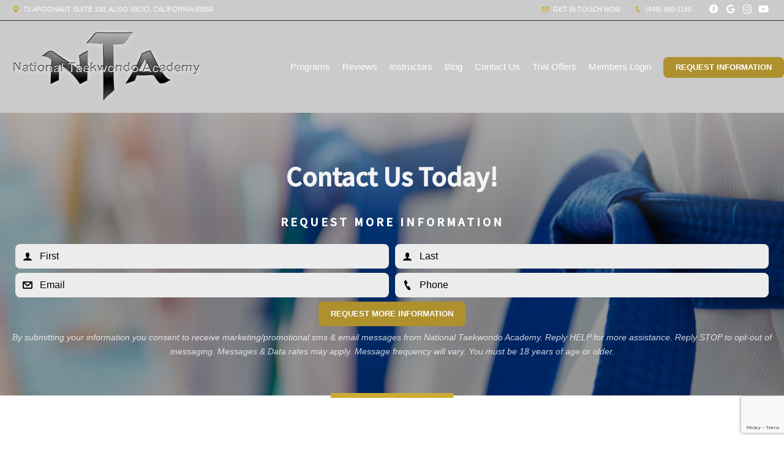

--- FILE ---
content_type: text/html; charset=utf-8
request_url: https://www.google.com/recaptcha/api2/anchor?ar=1&k=6Lcj_t0UAAAAABRyv9Kmb6iLVQTYEeVLwJBhJ0ta&co=aHR0cHM6Ly9uYXRpb25hbHRhZWt3b25kb2FjYWRlbXkuY29tOjQ0Mw..&hl=en&v=7gg7H51Q-naNfhmCP3_R47ho&size=invisible&anchor-ms=20000&execute-ms=30000&cb=4nq74ux2jg5y
body_size: 49273
content:
<!DOCTYPE HTML><html dir="ltr" lang="en"><head><meta http-equiv="Content-Type" content="text/html; charset=UTF-8">
<meta http-equiv="X-UA-Compatible" content="IE=edge">
<title>reCAPTCHA</title>
<style type="text/css">
/* cyrillic-ext */
@font-face {
  font-family: 'Roboto';
  font-style: normal;
  font-weight: 400;
  font-stretch: 100%;
  src: url(//fonts.gstatic.com/s/roboto/v48/KFO7CnqEu92Fr1ME7kSn66aGLdTylUAMa3GUBHMdazTgWw.woff2) format('woff2');
  unicode-range: U+0460-052F, U+1C80-1C8A, U+20B4, U+2DE0-2DFF, U+A640-A69F, U+FE2E-FE2F;
}
/* cyrillic */
@font-face {
  font-family: 'Roboto';
  font-style: normal;
  font-weight: 400;
  font-stretch: 100%;
  src: url(//fonts.gstatic.com/s/roboto/v48/KFO7CnqEu92Fr1ME7kSn66aGLdTylUAMa3iUBHMdazTgWw.woff2) format('woff2');
  unicode-range: U+0301, U+0400-045F, U+0490-0491, U+04B0-04B1, U+2116;
}
/* greek-ext */
@font-face {
  font-family: 'Roboto';
  font-style: normal;
  font-weight: 400;
  font-stretch: 100%;
  src: url(//fonts.gstatic.com/s/roboto/v48/KFO7CnqEu92Fr1ME7kSn66aGLdTylUAMa3CUBHMdazTgWw.woff2) format('woff2');
  unicode-range: U+1F00-1FFF;
}
/* greek */
@font-face {
  font-family: 'Roboto';
  font-style: normal;
  font-weight: 400;
  font-stretch: 100%;
  src: url(//fonts.gstatic.com/s/roboto/v48/KFO7CnqEu92Fr1ME7kSn66aGLdTylUAMa3-UBHMdazTgWw.woff2) format('woff2');
  unicode-range: U+0370-0377, U+037A-037F, U+0384-038A, U+038C, U+038E-03A1, U+03A3-03FF;
}
/* math */
@font-face {
  font-family: 'Roboto';
  font-style: normal;
  font-weight: 400;
  font-stretch: 100%;
  src: url(//fonts.gstatic.com/s/roboto/v48/KFO7CnqEu92Fr1ME7kSn66aGLdTylUAMawCUBHMdazTgWw.woff2) format('woff2');
  unicode-range: U+0302-0303, U+0305, U+0307-0308, U+0310, U+0312, U+0315, U+031A, U+0326-0327, U+032C, U+032F-0330, U+0332-0333, U+0338, U+033A, U+0346, U+034D, U+0391-03A1, U+03A3-03A9, U+03B1-03C9, U+03D1, U+03D5-03D6, U+03F0-03F1, U+03F4-03F5, U+2016-2017, U+2034-2038, U+203C, U+2040, U+2043, U+2047, U+2050, U+2057, U+205F, U+2070-2071, U+2074-208E, U+2090-209C, U+20D0-20DC, U+20E1, U+20E5-20EF, U+2100-2112, U+2114-2115, U+2117-2121, U+2123-214F, U+2190, U+2192, U+2194-21AE, U+21B0-21E5, U+21F1-21F2, U+21F4-2211, U+2213-2214, U+2216-22FF, U+2308-230B, U+2310, U+2319, U+231C-2321, U+2336-237A, U+237C, U+2395, U+239B-23B7, U+23D0, U+23DC-23E1, U+2474-2475, U+25AF, U+25B3, U+25B7, U+25BD, U+25C1, U+25CA, U+25CC, U+25FB, U+266D-266F, U+27C0-27FF, U+2900-2AFF, U+2B0E-2B11, U+2B30-2B4C, U+2BFE, U+3030, U+FF5B, U+FF5D, U+1D400-1D7FF, U+1EE00-1EEFF;
}
/* symbols */
@font-face {
  font-family: 'Roboto';
  font-style: normal;
  font-weight: 400;
  font-stretch: 100%;
  src: url(//fonts.gstatic.com/s/roboto/v48/KFO7CnqEu92Fr1ME7kSn66aGLdTylUAMaxKUBHMdazTgWw.woff2) format('woff2');
  unicode-range: U+0001-000C, U+000E-001F, U+007F-009F, U+20DD-20E0, U+20E2-20E4, U+2150-218F, U+2190, U+2192, U+2194-2199, U+21AF, U+21E6-21F0, U+21F3, U+2218-2219, U+2299, U+22C4-22C6, U+2300-243F, U+2440-244A, U+2460-24FF, U+25A0-27BF, U+2800-28FF, U+2921-2922, U+2981, U+29BF, U+29EB, U+2B00-2BFF, U+4DC0-4DFF, U+FFF9-FFFB, U+10140-1018E, U+10190-1019C, U+101A0, U+101D0-101FD, U+102E0-102FB, U+10E60-10E7E, U+1D2C0-1D2D3, U+1D2E0-1D37F, U+1F000-1F0FF, U+1F100-1F1AD, U+1F1E6-1F1FF, U+1F30D-1F30F, U+1F315, U+1F31C, U+1F31E, U+1F320-1F32C, U+1F336, U+1F378, U+1F37D, U+1F382, U+1F393-1F39F, U+1F3A7-1F3A8, U+1F3AC-1F3AF, U+1F3C2, U+1F3C4-1F3C6, U+1F3CA-1F3CE, U+1F3D4-1F3E0, U+1F3ED, U+1F3F1-1F3F3, U+1F3F5-1F3F7, U+1F408, U+1F415, U+1F41F, U+1F426, U+1F43F, U+1F441-1F442, U+1F444, U+1F446-1F449, U+1F44C-1F44E, U+1F453, U+1F46A, U+1F47D, U+1F4A3, U+1F4B0, U+1F4B3, U+1F4B9, U+1F4BB, U+1F4BF, U+1F4C8-1F4CB, U+1F4D6, U+1F4DA, U+1F4DF, U+1F4E3-1F4E6, U+1F4EA-1F4ED, U+1F4F7, U+1F4F9-1F4FB, U+1F4FD-1F4FE, U+1F503, U+1F507-1F50B, U+1F50D, U+1F512-1F513, U+1F53E-1F54A, U+1F54F-1F5FA, U+1F610, U+1F650-1F67F, U+1F687, U+1F68D, U+1F691, U+1F694, U+1F698, U+1F6AD, U+1F6B2, U+1F6B9-1F6BA, U+1F6BC, U+1F6C6-1F6CF, U+1F6D3-1F6D7, U+1F6E0-1F6EA, U+1F6F0-1F6F3, U+1F6F7-1F6FC, U+1F700-1F7FF, U+1F800-1F80B, U+1F810-1F847, U+1F850-1F859, U+1F860-1F887, U+1F890-1F8AD, U+1F8B0-1F8BB, U+1F8C0-1F8C1, U+1F900-1F90B, U+1F93B, U+1F946, U+1F984, U+1F996, U+1F9E9, U+1FA00-1FA6F, U+1FA70-1FA7C, U+1FA80-1FA89, U+1FA8F-1FAC6, U+1FACE-1FADC, U+1FADF-1FAE9, U+1FAF0-1FAF8, U+1FB00-1FBFF;
}
/* vietnamese */
@font-face {
  font-family: 'Roboto';
  font-style: normal;
  font-weight: 400;
  font-stretch: 100%;
  src: url(//fonts.gstatic.com/s/roboto/v48/KFO7CnqEu92Fr1ME7kSn66aGLdTylUAMa3OUBHMdazTgWw.woff2) format('woff2');
  unicode-range: U+0102-0103, U+0110-0111, U+0128-0129, U+0168-0169, U+01A0-01A1, U+01AF-01B0, U+0300-0301, U+0303-0304, U+0308-0309, U+0323, U+0329, U+1EA0-1EF9, U+20AB;
}
/* latin-ext */
@font-face {
  font-family: 'Roboto';
  font-style: normal;
  font-weight: 400;
  font-stretch: 100%;
  src: url(//fonts.gstatic.com/s/roboto/v48/KFO7CnqEu92Fr1ME7kSn66aGLdTylUAMa3KUBHMdazTgWw.woff2) format('woff2');
  unicode-range: U+0100-02BA, U+02BD-02C5, U+02C7-02CC, U+02CE-02D7, U+02DD-02FF, U+0304, U+0308, U+0329, U+1D00-1DBF, U+1E00-1E9F, U+1EF2-1EFF, U+2020, U+20A0-20AB, U+20AD-20C0, U+2113, U+2C60-2C7F, U+A720-A7FF;
}
/* latin */
@font-face {
  font-family: 'Roboto';
  font-style: normal;
  font-weight: 400;
  font-stretch: 100%;
  src: url(//fonts.gstatic.com/s/roboto/v48/KFO7CnqEu92Fr1ME7kSn66aGLdTylUAMa3yUBHMdazQ.woff2) format('woff2');
  unicode-range: U+0000-00FF, U+0131, U+0152-0153, U+02BB-02BC, U+02C6, U+02DA, U+02DC, U+0304, U+0308, U+0329, U+2000-206F, U+20AC, U+2122, U+2191, U+2193, U+2212, U+2215, U+FEFF, U+FFFD;
}
/* cyrillic-ext */
@font-face {
  font-family: 'Roboto';
  font-style: normal;
  font-weight: 500;
  font-stretch: 100%;
  src: url(//fonts.gstatic.com/s/roboto/v48/KFO7CnqEu92Fr1ME7kSn66aGLdTylUAMa3GUBHMdazTgWw.woff2) format('woff2');
  unicode-range: U+0460-052F, U+1C80-1C8A, U+20B4, U+2DE0-2DFF, U+A640-A69F, U+FE2E-FE2F;
}
/* cyrillic */
@font-face {
  font-family: 'Roboto';
  font-style: normal;
  font-weight: 500;
  font-stretch: 100%;
  src: url(//fonts.gstatic.com/s/roboto/v48/KFO7CnqEu92Fr1ME7kSn66aGLdTylUAMa3iUBHMdazTgWw.woff2) format('woff2');
  unicode-range: U+0301, U+0400-045F, U+0490-0491, U+04B0-04B1, U+2116;
}
/* greek-ext */
@font-face {
  font-family: 'Roboto';
  font-style: normal;
  font-weight: 500;
  font-stretch: 100%;
  src: url(//fonts.gstatic.com/s/roboto/v48/KFO7CnqEu92Fr1ME7kSn66aGLdTylUAMa3CUBHMdazTgWw.woff2) format('woff2');
  unicode-range: U+1F00-1FFF;
}
/* greek */
@font-face {
  font-family: 'Roboto';
  font-style: normal;
  font-weight: 500;
  font-stretch: 100%;
  src: url(//fonts.gstatic.com/s/roboto/v48/KFO7CnqEu92Fr1ME7kSn66aGLdTylUAMa3-UBHMdazTgWw.woff2) format('woff2');
  unicode-range: U+0370-0377, U+037A-037F, U+0384-038A, U+038C, U+038E-03A1, U+03A3-03FF;
}
/* math */
@font-face {
  font-family: 'Roboto';
  font-style: normal;
  font-weight: 500;
  font-stretch: 100%;
  src: url(//fonts.gstatic.com/s/roboto/v48/KFO7CnqEu92Fr1ME7kSn66aGLdTylUAMawCUBHMdazTgWw.woff2) format('woff2');
  unicode-range: U+0302-0303, U+0305, U+0307-0308, U+0310, U+0312, U+0315, U+031A, U+0326-0327, U+032C, U+032F-0330, U+0332-0333, U+0338, U+033A, U+0346, U+034D, U+0391-03A1, U+03A3-03A9, U+03B1-03C9, U+03D1, U+03D5-03D6, U+03F0-03F1, U+03F4-03F5, U+2016-2017, U+2034-2038, U+203C, U+2040, U+2043, U+2047, U+2050, U+2057, U+205F, U+2070-2071, U+2074-208E, U+2090-209C, U+20D0-20DC, U+20E1, U+20E5-20EF, U+2100-2112, U+2114-2115, U+2117-2121, U+2123-214F, U+2190, U+2192, U+2194-21AE, U+21B0-21E5, U+21F1-21F2, U+21F4-2211, U+2213-2214, U+2216-22FF, U+2308-230B, U+2310, U+2319, U+231C-2321, U+2336-237A, U+237C, U+2395, U+239B-23B7, U+23D0, U+23DC-23E1, U+2474-2475, U+25AF, U+25B3, U+25B7, U+25BD, U+25C1, U+25CA, U+25CC, U+25FB, U+266D-266F, U+27C0-27FF, U+2900-2AFF, U+2B0E-2B11, U+2B30-2B4C, U+2BFE, U+3030, U+FF5B, U+FF5D, U+1D400-1D7FF, U+1EE00-1EEFF;
}
/* symbols */
@font-face {
  font-family: 'Roboto';
  font-style: normal;
  font-weight: 500;
  font-stretch: 100%;
  src: url(//fonts.gstatic.com/s/roboto/v48/KFO7CnqEu92Fr1ME7kSn66aGLdTylUAMaxKUBHMdazTgWw.woff2) format('woff2');
  unicode-range: U+0001-000C, U+000E-001F, U+007F-009F, U+20DD-20E0, U+20E2-20E4, U+2150-218F, U+2190, U+2192, U+2194-2199, U+21AF, U+21E6-21F0, U+21F3, U+2218-2219, U+2299, U+22C4-22C6, U+2300-243F, U+2440-244A, U+2460-24FF, U+25A0-27BF, U+2800-28FF, U+2921-2922, U+2981, U+29BF, U+29EB, U+2B00-2BFF, U+4DC0-4DFF, U+FFF9-FFFB, U+10140-1018E, U+10190-1019C, U+101A0, U+101D0-101FD, U+102E0-102FB, U+10E60-10E7E, U+1D2C0-1D2D3, U+1D2E0-1D37F, U+1F000-1F0FF, U+1F100-1F1AD, U+1F1E6-1F1FF, U+1F30D-1F30F, U+1F315, U+1F31C, U+1F31E, U+1F320-1F32C, U+1F336, U+1F378, U+1F37D, U+1F382, U+1F393-1F39F, U+1F3A7-1F3A8, U+1F3AC-1F3AF, U+1F3C2, U+1F3C4-1F3C6, U+1F3CA-1F3CE, U+1F3D4-1F3E0, U+1F3ED, U+1F3F1-1F3F3, U+1F3F5-1F3F7, U+1F408, U+1F415, U+1F41F, U+1F426, U+1F43F, U+1F441-1F442, U+1F444, U+1F446-1F449, U+1F44C-1F44E, U+1F453, U+1F46A, U+1F47D, U+1F4A3, U+1F4B0, U+1F4B3, U+1F4B9, U+1F4BB, U+1F4BF, U+1F4C8-1F4CB, U+1F4D6, U+1F4DA, U+1F4DF, U+1F4E3-1F4E6, U+1F4EA-1F4ED, U+1F4F7, U+1F4F9-1F4FB, U+1F4FD-1F4FE, U+1F503, U+1F507-1F50B, U+1F50D, U+1F512-1F513, U+1F53E-1F54A, U+1F54F-1F5FA, U+1F610, U+1F650-1F67F, U+1F687, U+1F68D, U+1F691, U+1F694, U+1F698, U+1F6AD, U+1F6B2, U+1F6B9-1F6BA, U+1F6BC, U+1F6C6-1F6CF, U+1F6D3-1F6D7, U+1F6E0-1F6EA, U+1F6F0-1F6F3, U+1F6F7-1F6FC, U+1F700-1F7FF, U+1F800-1F80B, U+1F810-1F847, U+1F850-1F859, U+1F860-1F887, U+1F890-1F8AD, U+1F8B0-1F8BB, U+1F8C0-1F8C1, U+1F900-1F90B, U+1F93B, U+1F946, U+1F984, U+1F996, U+1F9E9, U+1FA00-1FA6F, U+1FA70-1FA7C, U+1FA80-1FA89, U+1FA8F-1FAC6, U+1FACE-1FADC, U+1FADF-1FAE9, U+1FAF0-1FAF8, U+1FB00-1FBFF;
}
/* vietnamese */
@font-face {
  font-family: 'Roboto';
  font-style: normal;
  font-weight: 500;
  font-stretch: 100%;
  src: url(//fonts.gstatic.com/s/roboto/v48/KFO7CnqEu92Fr1ME7kSn66aGLdTylUAMa3OUBHMdazTgWw.woff2) format('woff2');
  unicode-range: U+0102-0103, U+0110-0111, U+0128-0129, U+0168-0169, U+01A0-01A1, U+01AF-01B0, U+0300-0301, U+0303-0304, U+0308-0309, U+0323, U+0329, U+1EA0-1EF9, U+20AB;
}
/* latin-ext */
@font-face {
  font-family: 'Roboto';
  font-style: normal;
  font-weight: 500;
  font-stretch: 100%;
  src: url(//fonts.gstatic.com/s/roboto/v48/KFO7CnqEu92Fr1ME7kSn66aGLdTylUAMa3KUBHMdazTgWw.woff2) format('woff2');
  unicode-range: U+0100-02BA, U+02BD-02C5, U+02C7-02CC, U+02CE-02D7, U+02DD-02FF, U+0304, U+0308, U+0329, U+1D00-1DBF, U+1E00-1E9F, U+1EF2-1EFF, U+2020, U+20A0-20AB, U+20AD-20C0, U+2113, U+2C60-2C7F, U+A720-A7FF;
}
/* latin */
@font-face {
  font-family: 'Roboto';
  font-style: normal;
  font-weight: 500;
  font-stretch: 100%;
  src: url(//fonts.gstatic.com/s/roboto/v48/KFO7CnqEu92Fr1ME7kSn66aGLdTylUAMa3yUBHMdazQ.woff2) format('woff2');
  unicode-range: U+0000-00FF, U+0131, U+0152-0153, U+02BB-02BC, U+02C6, U+02DA, U+02DC, U+0304, U+0308, U+0329, U+2000-206F, U+20AC, U+2122, U+2191, U+2193, U+2212, U+2215, U+FEFF, U+FFFD;
}
/* cyrillic-ext */
@font-face {
  font-family: 'Roboto';
  font-style: normal;
  font-weight: 900;
  font-stretch: 100%;
  src: url(//fonts.gstatic.com/s/roboto/v48/KFO7CnqEu92Fr1ME7kSn66aGLdTylUAMa3GUBHMdazTgWw.woff2) format('woff2');
  unicode-range: U+0460-052F, U+1C80-1C8A, U+20B4, U+2DE0-2DFF, U+A640-A69F, U+FE2E-FE2F;
}
/* cyrillic */
@font-face {
  font-family: 'Roboto';
  font-style: normal;
  font-weight: 900;
  font-stretch: 100%;
  src: url(//fonts.gstatic.com/s/roboto/v48/KFO7CnqEu92Fr1ME7kSn66aGLdTylUAMa3iUBHMdazTgWw.woff2) format('woff2');
  unicode-range: U+0301, U+0400-045F, U+0490-0491, U+04B0-04B1, U+2116;
}
/* greek-ext */
@font-face {
  font-family: 'Roboto';
  font-style: normal;
  font-weight: 900;
  font-stretch: 100%;
  src: url(//fonts.gstatic.com/s/roboto/v48/KFO7CnqEu92Fr1ME7kSn66aGLdTylUAMa3CUBHMdazTgWw.woff2) format('woff2');
  unicode-range: U+1F00-1FFF;
}
/* greek */
@font-face {
  font-family: 'Roboto';
  font-style: normal;
  font-weight: 900;
  font-stretch: 100%;
  src: url(//fonts.gstatic.com/s/roboto/v48/KFO7CnqEu92Fr1ME7kSn66aGLdTylUAMa3-UBHMdazTgWw.woff2) format('woff2');
  unicode-range: U+0370-0377, U+037A-037F, U+0384-038A, U+038C, U+038E-03A1, U+03A3-03FF;
}
/* math */
@font-face {
  font-family: 'Roboto';
  font-style: normal;
  font-weight: 900;
  font-stretch: 100%;
  src: url(//fonts.gstatic.com/s/roboto/v48/KFO7CnqEu92Fr1ME7kSn66aGLdTylUAMawCUBHMdazTgWw.woff2) format('woff2');
  unicode-range: U+0302-0303, U+0305, U+0307-0308, U+0310, U+0312, U+0315, U+031A, U+0326-0327, U+032C, U+032F-0330, U+0332-0333, U+0338, U+033A, U+0346, U+034D, U+0391-03A1, U+03A3-03A9, U+03B1-03C9, U+03D1, U+03D5-03D6, U+03F0-03F1, U+03F4-03F5, U+2016-2017, U+2034-2038, U+203C, U+2040, U+2043, U+2047, U+2050, U+2057, U+205F, U+2070-2071, U+2074-208E, U+2090-209C, U+20D0-20DC, U+20E1, U+20E5-20EF, U+2100-2112, U+2114-2115, U+2117-2121, U+2123-214F, U+2190, U+2192, U+2194-21AE, U+21B0-21E5, U+21F1-21F2, U+21F4-2211, U+2213-2214, U+2216-22FF, U+2308-230B, U+2310, U+2319, U+231C-2321, U+2336-237A, U+237C, U+2395, U+239B-23B7, U+23D0, U+23DC-23E1, U+2474-2475, U+25AF, U+25B3, U+25B7, U+25BD, U+25C1, U+25CA, U+25CC, U+25FB, U+266D-266F, U+27C0-27FF, U+2900-2AFF, U+2B0E-2B11, U+2B30-2B4C, U+2BFE, U+3030, U+FF5B, U+FF5D, U+1D400-1D7FF, U+1EE00-1EEFF;
}
/* symbols */
@font-face {
  font-family: 'Roboto';
  font-style: normal;
  font-weight: 900;
  font-stretch: 100%;
  src: url(//fonts.gstatic.com/s/roboto/v48/KFO7CnqEu92Fr1ME7kSn66aGLdTylUAMaxKUBHMdazTgWw.woff2) format('woff2');
  unicode-range: U+0001-000C, U+000E-001F, U+007F-009F, U+20DD-20E0, U+20E2-20E4, U+2150-218F, U+2190, U+2192, U+2194-2199, U+21AF, U+21E6-21F0, U+21F3, U+2218-2219, U+2299, U+22C4-22C6, U+2300-243F, U+2440-244A, U+2460-24FF, U+25A0-27BF, U+2800-28FF, U+2921-2922, U+2981, U+29BF, U+29EB, U+2B00-2BFF, U+4DC0-4DFF, U+FFF9-FFFB, U+10140-1018E, U+10190-1019C, U+101A0, U+101D0-101FD, U+102E0-102FB, U+10E60-10E7E, U+1D2C0-1D2D3, U+1D2E0-1D37F, U+1F000-1F0FF, U+1F100-1F1AD, U+1F1E6-1F1FF, U+1F30D-1F30F, U+1F315, U+1F31C, U+1F31E, U+1F320-1F32C, U+1F336, U+1F378, U+1F37D, U+1F382, U+1F393-1F39F, U+1F3A7-1F3A8, U+1F3AC-1F3AF, U+1F3C2, U+1F3C4-1F3C6, U+1F3CA-1F3CE, U+1F3D4-1F3E0, U+1F3ED, U+1F3F1-1F3F3, U+1F3F5-1F3F7, U+1F408, U+1F415, U+1F41F, U+1F426, U+1F43F, U+1F441-1F442, U+1F444, U+1F446-1F449, U+1F44C-1F44E, U+1F453, U+1F46A, U+1F47D, U+1F4A3, U+1F4B0, U+1F4B3, U+1F4B9, U+1F4BB, U+1F4BF, U+1F4C8-1F4CB, U+1F4D6, U+1F4DA, U+1F4DF, U+1F4E3-1F4E6, U+1F4EA-1F4ED, U+1F4F7, U+1F4F9-1F4FB, U+1F4FD-1F4FE, U+1F503, U+1F507-1F50B, U+1F50D, U+1F512-1F513, U+1F53E-1F54A, U+1F54F-1F5FA, U+1F610, U+1F650-1F67F, U+1F687, U+1F68D, U+1F691, U+1F694, U+1F698, U+1F6AD, U+1F6B2, U+1F6B9-1F6BA, U+1F6BC, U+1F6C6-1F6CF, U+1F6D3-1F6D7, U+1F6E0-1F6EA, U+1F6F0-1F6F3, U+1F6F7-1F6FC, U+1F700-1F7FF, U+1F800-1F80B, U+1F810-1F847, U+1F850-1F859, U+1F860-1F887, U+1F890-1F8AD, U+1F8B0-1F8BB, U+1F8C0-1F8C1, U+1F900-1F90B, U+1F93B, U+1F946, U+1F984, U+1F996, U+1F9E9, U+1FA00-1FA6F, U+1FA70-1FA7C, U+1FA80-1FA89, U+1FA8F-1FAC6, U+1FACE-1FADC, U+1FADF-1FAE9, U+1FAF0-1FAF8, U+1FB00-1FBFF;
}
/* vietnamese */
@font-face {
  font-family: 'Roboto';
  font-style: normal;
  font-weight: 900;
  font-stretch: 100%;
  src: url(//fonts.gstatic.com/s/roboto/v48/KFO7CnqEu92Fr1ME7kSn66aGLdTylUAMa3OUBHMdazTgWw.woff2) format('woff2');
  unicode-range: U+0102-0103, U+0110-0111, U+0128-0129, U+0168-0169, U+01A0-01A1, U+01AF-01B0, U+0300-0301, U+0303-0304, U+0308-0309, U+0323, U+0329, U+1EA0-1EF9, U+20AB;
}
/* latin-ext */
@font-face {
  font-family: 'Roboto';
  font-style: normal;
  font-weight: 900;
  font-stretch: 100%;
  src: url(//fonts.gstatic.com/s/roboto/v48/KFO7CnqEu92Fr1ME7kSn66aGLdTylUAMa3KUBHMdazTgWw.woff2) format('woff2');
  unicode-range: U+0100-02BA, U+02BD-02C5, U+02C7-02CC, U+02CE-02D7, U+02DD-02FF, U+0304, U+0308, U+0329, U+1D00-1DBF, U+1E00-1E9F, U+1EF2-1EFF, U+2020, U+20A0-20AB, U+20AD-20C0, U+2113, U+2C60-2C7F, U+A720-A7FF;
}
/* latin */
@font-face {
  font-family: 'Roboto';
  font-style: normal;
  font-weight: 900;
  font-stretch: 100%;
  src: url(//fonts.gstatic.com/s/roboto/v48/KFO7CnqEu92Fr1ME7kSn66aGLdTylUAMa3yUBHMdazQ.woff2) format('woff2');
  unicode-range: U+0000-00FF, U+0131, U+0152-0153, U+02BB-02BC, U+02C6, U+02DA, U+02DC, U+0304, U+0308, U+0329, U+2000-206F, U+20AC, U+2122, U+2191, U+2193, U+2212, U+2215, U+FEFF, U+FFFD;
}

</style>
<link rel="stylesheet" type="text/css" href="https://www.gstatic.com/recaptcha/releases/7gg7H51Q-naNfhmCP3_R47ho/styles__ltr.css">
<script nonce="XYq8OuGVBtYPec3-DlI8lA" type="text/javascript">window['__recaptcha_api'] = 'https://www.google.com/recaptcha/api2/';</script>
<script type="text/javascript" src="https://www.gstatic.com/recaptcha/releases/7gg7H51Q-naNfhmCP3_R47ho/recaptcha__en.js" nonce="XYq8OuGVBtYPec3-DlI8lA">
      
    </script></head>
<body><div id="rc-anchor-alert" class="rc-anchor-alert"></div>
<input type="hidden" id="recaptcha-token" value="[base64]">
<script type="text/javascript" nonce="XYq8OuGVBtYPec3-DlI8lA">
      recaptcha.anchor.Main.init("[\x22ainput\x22,[\x22bgdata\x22,\x22\x22,\[base64]/[base64]/[base64]/KE4oMTI0LHYsdi5HKSxMWihsLHYpKTpOKDEyNCx2LGwpLFYpLHYpLFQpKSxGKDE3MSx2KX0scjc9ZnVuY3Rpb24obCl7cmV0dXJuIGx9LEM9ZnVuY3Rpb24obCxWLHYpe04odixsLFYpLFZbYWtdPTI3OTZ9LG49ZnVuY3Rpb24obCxWKXtWLlg9KChWLlg/[base64]/[base64]/[base64]/[base64]/[base64]/[base64]/[base64]/[base64]/[base64]/[base64]/[base64]\\u003d\x22,\[base64]\\u003d\\u003d\x22,\x22wpbDnsK7wpXDksKAwrXCl1hINxzClcOufcKmF1l3woJDwr/ChMKZw7XDiSzCksKkwqnDhwtsEVMBEmjCoUPDvMOIw51swqwlE8Kdwq/[base64]/DhcKXw7whXxFtwoJSOyLCqy7ClwfChBlcw6oNXsKkwonDohprwqF0OUbDlTrCl8KGDVFzw7QNVMKhwqAkRMKRw4UCB13Cs2DDvBBEwo3DqMKow5QIw4d9Fj/DrMOTw6TDoxM4wrHCkD/DkcOVGmdSw5B1MsOAw6JZFMOCTMKRRsKvwo/[base64]/[base64]/DicK7wqRdDUbDg35bw6dUw4LDhGEBw6Ixa1VOT0PClyAwBcKTJMK0w4JqQ8OBw4XCgMOIwqMpIwbCrMKSw4rDncKOWcK4CwNwLmMawqoZw7cVw6ViwrzCoh/[base64]/DgcO2wrkIw4wxecKGPWTCq8KOIcO/wo3DpxsOwp/DrsKVNSkSesOVJGgiTsOda1XDs8KNw5XDg3VQOy46w5rCjsOiw6Bwwr3DvlTCsSZHw4jCvgduwpwWQgsRcEvCt8OpwojChMKYw4ccIwfCqCN6wrlOU8KgRcKAwrjDiyIadBfCu0XDmFs/w509w5vDpitAek5eNsKQw5Rhw6RrwocYw5bDlhLCgVbCo8K6wq/DiiIXcsOMwp/DtC8PR8OJw6XDnsKxw5vDolnCi08LdMK7IMKnF8Kgw7XDtMObLCl4wp7CvMK/RloGH8KkDBfCjl0OwqpyZnBiJsK+NWjDpXvCvcOQEsOzVQDCoV0tb8KiW8K4woPCmGBHVMOgwrrCj8KAw5fDniFpw7taa8OLwo8gXlHDiyVlL0R9w6wnwqYiQ8O1GjdoXcOwQELDkkslVMOzw5URw5LDrsOuacKMw4vDsMKawq0zSy/DpMOCwpjCklfCikAYwqE9w4FXw5HDk1rCpMO/LcKzwr0iLMK0XcKSwp9QLcOqw5ttw4jDvsKMw4LClQrCgnRuQMOJwr9rPEvDj8KvJsKbdsO5fyk7FFfCm8OWdzQOZ8OcRsOgw6xIH0TCs0MdAhFzwoZew7kwRsKiV8Oww5rDhw3Cv3JZcG/CvxfDgsKjBcKYPBoVw7J6ZyPCtxNFwpcqwrrDmcKMKBHCqk/Dm8Oda8KNb8Opw4IGWcORBMKWdknDhAR4LsOQwr/Cli8Kw6XCosOIesKYC8KaAmldwoprw414wpEcAS0FWG/CszPCisOlDDREw5nCv8Oowp3DgBBVw4gBwofDqArDrD0KwrfDuMOCCsO8McKow5tKOMK3wp0gw6PCrcK1ZCwYdcKrC8K9w5bCkyY5w5sQwpHCsXXDimhqT8Kxw7E8woA3W3zDpcOsehzDuD58OcKDHlDDjnjCuVHCgQwIGMKkKsK3w5vDpcK8w5/DjsK9RsKZw4HCmVnClU3DljJnwp5Yw5RvwrZGOMKGw6HDkcOXJ8KUwoTCmwjDrMO2dcOZwrbChsOzw7jCosKpw6FIwrIpw591ai7CnlzDlkdWc8KpUcObQ8Khw7/Chxxiwq0KQj7CnEddw6sRU1nDrMK6w53DlMKawrjCgAtLw57DosO/XcOKwox7wq4AasKfw6xCEsKRwq7DnwfCu8K0w5nCtB8UFcK1wr5iFBrDvMK/IWzDisO3HnNMXQ/Do2jCmEtBw5EDWsKnX8Otw6jCv8KULXPDq8OvwoPDjsKUw4lQw5R/VMK5wr/CtsK/w7rDtGTCt8KnJSpIY1jDtMOYwpEmLBEQworDmktaVsKGw5U8eMKIeU/[base64]/CmsKvw4rCmhbCvsO/UsKIDyomaWkuYcOHbcOzwotSw47DvcOWwobCkMKiw63CsVJ8dxMTOiV/eAc8w5DCpMKvNMOpcxPCkmPDiMO5wrHDkzfDocKXwq1uF1/DqC9pwqlwDsO+w7kowqh8P2LDusOfKsOXwp9DRRMlw4/DrMOnNQzCkMOYw53DnErDhMKXBUc7wphkw6QkTMOkwqIGSnLCpCZzwqoyGsOBa3LCtjHCrxHCqXJCDMKcHcKhUsOTAMO0aMORw40qO1NFInjCi8OReTjDkMKCw5/[base64]/CpsOZNcOaNSAGw79Bw7HDjsKmOsKEF8KewrHCmyLDmAxAw7XCgQDDjxs9wqTCpQ4Uw4txX2I/w7cAw6VcOUDDg0jCosKIw4TCgU/Cu8KPHsOtUGxsDcKKPcOHw6bDpWDCpcOrNsKxbQ3CnMKnwrDDg8K5EU3CtcOkesKbw6NPwrHDq8OtwoDCucKCZm/CjETDiMKswq8QwqzCmMOyGy4DU1Fqwp/CsEdHKiDCjW1pwonCscKDw70cB8Oxwp9Dwph/[base64]/[base64]/ClsKOIsKowqtuY8KXUGHDlVXCpWPCqXxdw4JYXCR2FhjDmA4CKcOowoJjw7HCvMOQwpvCtUwFAcO+asOMfXBfMcONw4NrwrXCuQ8NwoMVwqwYwrrCjQ4KLzcqQMKVwpfDt2nCoMKxwr/DnzTClW7CmUMywp/CliViwrzDi2YYbsO1ORQtMsOqXcKlLBnDmcONPsOJworDlMKyJz59wrBwR0xywrx1w6XCkcOqw7PCkDXDvMKewrJYa8OyZ17CpcOZQSRMwrTCggXCv8KnIcKrYndKJCfDgMOPw6/[base64]/w4LDtMONw4fDu0wEw54GCl9mXS85BMKebcKsA8KzUsO5UAoawrg0wpPCiMKKH8O/XsOPwodINMOMwqstw6nCv8OowpJWw68wwqjDoxliXiHDgsKJJMK6wpjCo8KiFcKpJcONJ03CssKswq7CjkpYwrDDusOuaMKAw79tI8O8wpXDpylgIAIKwq4QEFDDg1Q/w6XChsKRwrYXwqnDrsO0wpbCsMKhMm/Cq0nChB3DpcKuw6VOSsKcQcK5wotlOB7CpmXCknAUwp5CMRTCsMKIw6LCrDQDCDlDwoBJwo55wp9CGDbDvErDlXttwrZWw4wNw6Eiw57Dhl/DvMKKw6DDjsKNK2MPw4HDsRDCqcKMwrzCrWTCrksydHxlw5nDiDzDly99N8O8VcOLw445HMOHw6bDrMKxGsO+FAl2Ny0SaMKlbsKTwqlCNUTDrcOnwqMoDykFw5kMTg/[base64]/CnH/CuMKywoI0wqfCpwHDgTVDw6/CujrCnHLDvMOlaMK9wrbChFcYLkXDlEk8XsKQJMOGCAQWEzrDmRYiRmDCoQF4w6R+woXChsO0ScOPw4PDmcO/wr7CrFt7LcKqGjPCqARiw5vChsK2UCMEfsKewrs9w6gLVwTDqMKIesKrZ1/CkWnDnsKEw71ianE7Wg5Ow50Ew7t+wpPDu8OYw7PDkETDrAdPacOdw7UKJEXDoMOSwogRdydWw6MrVMKNLRDCkydvw5TDmD7Dom8ncDIvHGbCtxAxwpfCq8OaJTYjM8Oaw7sTd8Kewq7CihIVKDJBFMO3McKjwp/DpsKUwoEiw6TCnzvCvcKuw4g4w5dawrEwbVXCqA0Ow5vCrjPDoMKGScKJwoY5wo7Du8KkZsOnQcKnwoFgYhHCsAVvBsK/[base64]/[base64]/w4LDuDDDrynDscKhw5nDmn5eJ8KGEkR0EFjCicOawqA5w6/CksO9AnDDtlU3aMKLw7New45swopKwr3CosKeSWnCvcO6woXCsVDCrsO9ScOxw6xSw5PDjk7Cm8KXAMKwQlpnEcOGwobDgQpoScKkecOpwo9lA8OWGRcjHsOBIMKfw63Dmj4GGVoUw7vDocKCdXrCjsKWw6fDuDTClnzDpybCnRASwr/CkcK6w5jDqyk6LE8OwolSQMK9w6U/wq/DpW3DvgXDiw1lVCfDpcKcw6TCocK0UhPDm3/CunTDgi7Cu8Kea8KOLMOPwqRiCsKuw45TN8KRwq0tL8OPw7Zgc15/bnjCmMOcCVjCpDzDsXbDtCjDkmRlIcKhXio+wp7DocKQw61Iwo9+KMKgQS3DsQ3ChMKKw5E3ZlLDk8OYwqoJQ8OFwpXDjsKJd8OXwqnDgg4pwrjDoGtTIMO8wr3CicO0HMOIN8KIw61dY8OHw58AWsOuw6XDowPCs8K4dGDChsK/esOEEcOGwo3DusKSNH/DlsOhwrnDtMOFNsKTw7bDu8KGw5wqwosXHUhHwoFuFQYeBXzDsFHDjMKrBcKdeMKFw4wRHcK6McKIw5pVwobCmsKFwqrDnzbDtMK9dcKtYj8UWh/Dp8OvFMOhw4vDrMKdwpNcw5vDvzYaCF/[base64]/DjU0FZEdEwpR4wrLDkcKGwq4FEMOlwrfDgAUpwovClFnDrQrDk8Krw7QkwrcmPjB4wrA1MsK6wrQXTCfChTzCoDBYw4xwwoh8MVnDlQbDr8KLwqE7NMO8w6/Dp8OhYQtew494cQ5iw6caPMK/w715woZ/wrUpUsKmB8Kvwr55cQFUFlXCjThID2jDqcKSJ8KqPcOVI8OEAio2w5obagvDnG/Ck8OFwovDksO6wp1iEHTDtsO2CXzDsQAbCFR+ZcK3EsOEI8K3w4TCsivDk8Oew5zDvBw8FicJw73DscKOM8OSaMKgw4IqwojCk8OWcMKQwpccwqTDtD83BS5dw4DDsFwwGsO8w6MLwr3Ds8O/[base64]/DkcKcwrc0C3XCkB5xw5YmwoDCq1EqCMKsPWBRw69fAsK/[base64]/DnMKYwobDu8KXw5NpwpV9w5vDom9HwpTDrWoxw4TDksKIwpZrw6jCpT4Zw6nCjmnDg8OXw5M1w6hbX8OTXnBrw4PDok7CqE/DlQLDpnbCqMKpFnVgwqw8w6/CjxTClMOVwoRRwplRf8K8w4/DqMOHw7TCuTQFw5jDosOjTl0Qwr3CqXtaYmosw5DDilFIMnDCsXvChWXCpcK/wpnDi1XCsljDtsK0eVwPwpzDpcOOwpDDksOLL8K6wq8xUSjDtyA4wqDDg1Aid8KTV8O/fA3Co8OZAMORU8KBwq5Iw4rCtVPCmsOQC8KEW8K4wrskPcK+w41WwpbDmMKbTm0jecK/w5llRcK8dmLCu8OuwrpKf8Ozw5nCgFrChjsywqcMwoV4ecKsd8KQfynCilh+WcOzworDjcK9w6vDv8OAw7fDgS3CoETCosKhwrnCvcK8w7bCkwrDosKcUcKvNWXDi8OawpfDvMOvw53CqsO0wpALRsK8wrl3TSM0woQnwr0fKcK1wo3DqW3DusKXw6vCl8O7OV9Wwo0/wqPCnMKAwrg/[base64]/CiE7Dix1fwovDq2wJWcKQDUzCl3jDm8OZw503NyVKw5c3AMOBfsK9LGItF0TCnGXCpsK9HsKmDMKJWVXCp8K0YsOBQkXCjAfCt8KNNMKDwoTDj2QMFytrwr7DrMKkw4nDm8OHw5jCmMKdPyVrwrrDp37DiMOkwpEuT0/ClcOJUThUwrfDu8KKw6cew6LDviN6wo4KwrVaNFXCjgtfw7TDvMKsVMO5w6B7ZxRqJUbDqMOZKgrCn8KuEQtGwoDCoyUWw6bDisORZMOew57Cq8OtTWYxLsOMwr81RMOmaFp6OsOMw6fDkcKfw6rCqcKgDsKdwocwIsK9wpTCnErDlsO+fE/DvA45wod6wqTClMOKw7t2ZUPDksOaTDAtPmBNwpDDhkFDw5HCssODesKQCn5Rw6wFFcKdw7XClsOOwpPCo8OhFFJRWydpfSQQwqTDvgQfQMKWw4MFwoNlZ8K9OsKmZ8KCw5jDk8K0d8O6wpjCv8Oww4E/w5Mhw4QuS8KPTmBsw7zDoMKSwrHCucOsw4HDsTfCgXvDnMKawr9qw4nCl8KRa8O5wrZxe8KAw7zCgjllJcOmwp9xwqkJwqLCoMKDwocwSMK6dsK9w5zDshvCmzTCiFh+GBYcBS/Cv8KsEcKpDV5vaUXDmnwiLHxHwr4yQ07CtSwIJVvCjXRRw4JAwoRvZsORS8Onw5DDu8O/[base64]/CscOSFDjCilcbw6TCoSTDn21rw6JlO8KEKlglwpjChMKUw5XDl8KXw6rDsG9vM8Kew7vCs8KTcWhYw4HDpEJrw5/DlG1lw4bCmMO8IGTDjUPCocK7BGtaw6bCssOnw7gCwpvCtsOKwr9Ww5LCuMKba31zaiR+I8K9w5PDg2c0w5whHlTCqMObesOiKMOVdCtMwrXDuDNewpbCjxPDocOOw7srfsODw7x8acKaYcKMw50nw4HDlMKtcAvCisKdw5HDlcOcwrrClcKDQiExwq85cFvDqMKywp/ChMOMw4jDgMOcw5DCmRXDqG1nwpfDmsKNMwp0cgvCixhOwprCgsKiwovDrDXCl8Ouw5VJw6TCisKuw4JrJsOBwr7CiRfDvBPDtHFUfkvCqUAbXwUgwqNFY8OtVgc9eU/DtMKfw5lbw4lxw7rDhgzDr0jDrcKJwrrCnMKRwqAHFcK2esOYKQhbCMKlw6rCjwcVNW7DssOZUV/DtcOQwpwuw7fCgC3CoU7CoHjCqV/CuMOmacK/DsOEN8OCWcKoUU1iw5srw5ctTsOEDcKNHgwlw4nCjsKAwq/CoSZMw7ZYwpLDv8K6wqUKTMO0w4LDpj7CklnCgsKfw6pwacKPwo0hw43DpsOGwrjCnwzCgRwGCsOfwoJeUcKGFsKnRzVpGX1+w43DsMKTfkhye8O5wqARw7gVw6MzYRdlRWIOLsKCSMOwwqzClsKlwpnCqX/DhcOzRsKvWsK1QsKdw6bDr8OPw7rCnTLDigUfEwx2fgrCh8KaZ8OHccK+CsKWwqUEDFpDSkXCjSzCkXR3w5/Dq0RTJ8KUwrvCjcO2wr5Sw5pnwpzDn8K+wpLCoMOgGcK5w6rDlsOkwpAEYwjCksK0w53Cq8OSbkTDtcOfwr3DsMK+OSjDgTc/wqVzbMK+w73DvQNZwrRnA8OKSVYcXGlKwoLDtkINNcKRNcK8JmxhbmdLaMOww4TCmsKZX8KNJwpFI3nCmg49XhfCr8K2wqHCqRvDtlLDksO2wrzCrgDDpxzCo8OBN8K5MMOEwqzCs8OlF8K8T8Oyw7/[base64]/PFgiwpMjDcOYw6AvIXULwpg0wrXDq03Cl8OVNj0Gw4XCh29wOsOQw7rCqcOBwqrCjCPDt8KPfw1twpvDuEJaNsOfwqpAwq/CvcOSw69Ew7NhwoHCgVRQcBfChsOuHCZ3w6DCuMKSDBlywpLCk2zCqC4MNjbCl1UmfTbCpW/CihMBB0vCvsOEw7HCpzjCjUcpA8OTw7M0UsOawqNow7PCr8OQEC0Bwr/[base64]/w6srF8KMw5PDhSrClcOIQsK5wp/CjklcFjXDtcK4wqrCi2fDunkYw6gWM1XCmMKcwrI4RMKtKsKpPgRGw5HDqQcKw7J4IXHDvcKcXXBOwpd/w77ClcOhwowNw6nCpMOpWMKCw6EZZAVzDRtfYcOcG8ODwpQdw5EuwqhTXsOdSQRVFBw2w5XCqTbDn8OGIksASEEew4XCvG1iZ0xhEX3DmXrCowEVI34iwqrDj1PCmD5vWn9bXnRxEcKjw7BsTy/CocOzwqRywoVVXMKFHMOwDD5ZX8ODw51xw45yw6TChcKOSMOaDCHDksO3CsOiwrnDqRoKw5PDk1fCtyzCrMOgw6PDr8OSwo8hw7RtBRQ7woAhYyVRwrrDv8OPPcKbw4zDoMKtw4IJCsKTLTd4w49hO8Odw4dnw494UcKRw4RiwoUowqrCvMO8BS3DgBfCiMORw5/Cnlg7WMOYw6zCrzENDivChHsgwrMkUcK1wrp8VG3CnsO8Tgppw4hiSsO7w67Dp8KvN8K+E8Kmw5HDrsKAcVQWwrYkPcKyZsOcw7fDnVDCksK7w57CujlPU8OGI0LCqzA/w5VRWkd7wo7Co1Vjw7DCicO8w4sBe8Kywr3CnMOmGcOFwrjDrsO1wq7CjxrCmHpQRmbCscKsB0IvwrXDq8K/w6wawr3DucKTwrHClUkTSm0qwo0CwrTCuys4w7Q2w7Aiw5bCkMKpecKWdsK6wpTCmsOGw53Cu1JDw73ChMKIYF8ZbMOdewrDkTTDlhbCqMOcQ8Kqw5/Dh8KhDlnCt8O6w78JKcKLw5bDpHTCt8K2F2XDjGXCvCPDsmPDs8Ofw7NMw4LCuzPDnX88wrpFw7ZGKMKLUsOYw602woBewrfCuX/DmEM1w53DmwnCmgvDkh9GwrzDu8K5wrh7Wx7DpTbCoMKdw4U5w77Dl8KrwqLCoUfCr8O6wrDDg8O/w5IpVRXCp3XCuzAOQR/Du04Hwo43w6nCiyHCpFTChcOtwr7DugR3wp/ChcOvwr0HaMOLwrJAN0bDv3sASsOOw5JUwq7DscOzwrzDgMO5eXLDhMK5woHCnhbDpMKEM8KFw4DCn8OewqLCqAw5OMKnPnp5wr18w7RcwqQGw5h4w7XDtmAGKsOSwox6woUAKzNQw43DvkrCvsKnwo7Cv2PCisO7w4/[base64]/[base64]/CqMKdwocfwp9eF8KjDEd/[base64]/[base64]/[base64]/[base64]/WBg8w79ww5ELw7h9w6htZ8OBOMOMSMOqb8OsPMOww7DDrh3DoWrDlcKPwp/[base64]/DphB1wqnChsK2LWNzBR8mSMOoLEvDl0JZeE1/ARnDuxPCmcORBlcHw4hPIsOvOMOPfcOpwrYyw6PDrGQGNRzChEgGXygVw5lVW3LDj8OWL23CgVRJwpUSCC4Kw4XDpMONw5rCt8Oxw6prw7DCvhhCwofDu8O6w7DDkMO9RBYdMMO2WC/Cs8K4T8OLPgPCti9hw6HCnsOcw6LCkMKPw54tX8ODBBnDiMOsw4Yzw7jCqk/[base64]/CrlzCgcOuQsK0EcOIflEFw7zDvSVIwqfCtgRSXsO9w6w8MnkswqTDgcOqHMOrHxAEQkzDi8Kswot6w4DDhXHCpXPCsD7Dk3JYwqPDqMOTw5ciMsOsw6fCp8KRw6kubsKzwoXCvMOkc8ONYMOTw4VsMh5swoTDo0fDksOSfcOew70MwqIOQMO4a8Obwok8w4B0Fw/DvUFjw7XClw0tw4IIGgfCpMKIw7fClnbChB9TQsOOUDjCpMOmwpbCvsOJwpPDsl4eO8KUwq8GbxfCucOJwoULHwwww5rCv8KwC8Orw6tidyDClcKHwr8dw4hAQMOGw7/Dp8OGw7vDicO1YnHDm2VaCHXDjlNObxcdOcOtw5sjRcKARMKHRcOgwpUCVcK1wrktOsK0asKcYXQJw6HCisK/TMOVXmIfbcOIScOewoTCmx87TUxGwpNcwpXCocKVw4sPIMOvNsO8w6IVw7DCkMOIwplcZsO5VsOPJ1TCgcKow5Q8w5d/Ekh/YMO7woIyw4Q3wrc2cMKzwrECwr0VasOcfMOaw6FPw6PCo0vCk8OIw5XDhMOCTzY7csKucRXCgMOpw71Nw6DCosOVOsKDwpzCjMOtwq8IbsKvw7J/XBPDiWo2ZMK8wpTDqMO3woRqRFXCpnjDp8OLUw3DmApvbMKzDl/[base64]/[base64]/DocOcw5HChxUIwo3Cv8OIw4YFwq/DnMKCFsKMFj9Tw4/DqDnDmAAvwpHCjUxRw4vDjcKyT3ggJ8O0IB1jZ1bDh8O8ecOAwoDCncOzTndgwrJJWcKmbsO4MMOfL8OmH8OmwojDlsOkH1zCqRQ/w4rCqMKhaMObwp5Nw4fCpsObISE5UMO+wobCl8KZWiIIfMOPwp9Rwp7Du1nChMOEwokAZcKjRMKjOMOhwprDocOeZlINwpc2w4opwqPComzCjMKLIMOrw5TDrwcOw7J7woNow455woLDhQHDhFLCjyhXw4DDu8KWwp/DqVLDt8OZw4HDgUDClT3CvD7Ck8OgU1PCny3DpcOqwrLDhcK5MsKIYMKgEcOVAMOzw4jDmsOZwovCkRw8FzxHYkZUeMKrO8O8w6jDj8OowoJnwo/[base64]/DumrCvsOqLcKfwrYhIhYXLmbCo286XgvDvELDoVcjwoUTw4rCjjQJbsKlE8O2RsKZw4TDkl9bFEbCh8OKwpg2w5skwpfClcKXwqZkTEoCMMKndsKiwr5Ew6ZiwoIPbMKKwp9Qw7l8wp8Kw7nDjcOxOsOteDdrw57Ch8ORF8OyZTTDtMK/w6fDpsOrwqMKR8OEwo3CuHvChsK/[base64]/ClMK4w5syURRbUFE9TV1yc8KQfQwHw4JTw67DucOewptnPkhcw6cCKSBtwp3DpsOoIhbClXxSL8KRc1h3ecOjw7TDicOxwqUbKcK/ekQmRsKHdsKewrs9XsKNYRDCi8K4wpfDscOKOMOxSA7DhMKew7nCvmXDk8KzwqBdw4gMw5zDt8Kdw69KFzkzH8KJwpQowrLCulYkw7MtRcOWwqINw7kES8O6fcKdwoHDjcOHXsKkwpYjw4TCo8KLYR8lC8KXF3XCicOuwrw4w5lbwqpDwqjDhsOzJsKsw7TCqcOswpY/[base64]/w68dwpfCjcKGF8KEwpLCtiXDt1PDvxTCplDCs8ORTlHCmiQ3P3TCgMOiwqHDvsKgwoTCnsObwo/ChBpHVhNMwonDt0ltSCkbNEMsAsOYwrPDli4LwqrCnyhqwpQGd8KQHMOWwqTCu8OhfQjDosK8FFMZwpnCi8OsUT9Gw457bsOEwr7Ds8OzwrEyw6d9w6fCt8KbGMOmBz8eLcOGwpUlwonCqcKEYsOHw6DDtmzCrMKXbsKkaMKmw68sw5PDoS0nw4fDgMKXw7/DtHPCkMK9ZsKUCEBaHQxIYjsnwpZuYcK2fcOjwpXDu8Kcw53DixDCs8KDDGbDvVfCksOdw4NzCTcywptWw6YYw43Cj8Ofw6HDn8K3dsKVBUECwq8Ww6dEw4NPw4vCncKGaA7CmsOQZn/CimvCsCrChsKCwpnCvsOSDMKfVcOhwpgxH8OxCcKmw6EVJGbDjWzDvMOXw7PDhAUHG8KNwptEZ1ZOcTF/wqnChnPCgX4IEmnDs3rCq8Kpw5HDvcOqw6fCvyJJw5XDk3nDgcOGw4XDhllbw6gCAsOYw5HCh2sBwrPDjcOVw7xdwpfCvXbDm3XDlFLCncONwq/Dpz/CjsKsWMOPAg/DtsO7TcKbPU1wUMKSUcOKw6TDlsKYU8Kswp7DiMOhfcKDw6E/w6bDkMKWw4tEK2HCgsOWw7VbWsOoLXHDk8OhXS7CliETK8OqKGzDmCo2OsKnDsO2UMO0b249R00Hw6fDnXk0wqYRMMOFw6rCk8Krw5tuw6l5wqvCksOvAsONw6xFaz7DocOdZMO2wrsSwpQ4w4XDosKuwqErwpLCo8Kzw65rw6/[base64]/CuBY9wqpSwplMw5g8bxvCvMKawrw4w6V5BR4Pw7EHMcOCw6LDnX5hA8OLccK3FcK7w4fDucOOHcO4BsOpw4/CgwXDmFnCpxnClcKhwq/Ci8KfJ1fDkk5lVcOpwpDCn011YBpmT2VPScOWwqF/CBgvKk9Ow58dwpYrwolxDcKKw54uAsOiwpA/wpHDqsO+BGslJAXCngtsw5XClMKOHUoMwph2DsKGw6jDvV7Dvxknw5dLPMO1GcKUCjDDo2HDusOcwo7Dl8K9XQQscHdDw4Ygw454w5vDisKLen3Ci8KawqwqOS4mwqNYw7zCsMOHw5QKRsO1wqjDkhnDpA5We8OywrRaXMKmUknCncKhwqJzw7rCi8K/WUPDh8OPwoZew54Vw6TChiUIfsKANRdlQgLCvMKsLBEOwrbDj8KiGsOdw4DCoBY0G8KQQ8K1w6bDll4hQWrCpyFUIMKAMMKqwrMIBDbCssOMLn1Hfw5aQhxhT8OtBTPCghPCr1pywoDDqCgvw7Z6w6fCol3DvBEjI1bDqsOQVkDDiiwbwpnDmz3DmsOsX8K6FSZ8w6/DumbCrVNCwp/CncObbMOvN8OSwq7Di8OqeGlpNlvCjcOpRWjDrMK5FMOZXcK2cgvCnnJDw53DkHzClX7DlhoAw7rDqMKwwpjCm0haRsKBwq89fV8JwqdLwr8ZK8OQwqAZwoFYcy13wpNWRsKZw5vDksOFwrYiMcKKw6rDjMOEwpcOEDjDs8K+SMKYMG/[base64]/CksOGw4TDqzHCgcKPw5F7Jg7Cm1c3E1/CqMKBUWR8w4zCmsKLenRDFsKET2nDr8KoQ27DtMK/w5FGLGIEF8ONOMKVKzVoLXrCh3rCkRo+wpjCk8Khw7QbUwTDmH5kOMKvwpTCvzTCqVjChMKnfsO1w6lPQsO0IH52wr9RHMOIdAY/w63ConEORzt9wq7DiBErwrwiwr4udgxRScK9wqZyw6FrU8K1w6g7HcK7OcKQay7Dr8OaYi1Mw57CgsO8XBoBMyrDlsOtw7dANjI+w6Q1wpXDgcKHV8O+w7gmw4TDt1/CjcKLwrbDvsOZeMO6WcOxw6jCmcK7bsKZVcKywrbDoA/Dv3nCgWd5KivDicOxwrbCiTTCnsKTwq5nw7PCsWIAw4bDtisxY8KnU0XDrQDDtxnDlyTCv8K6w608YcOyY8OqOcKvIcOZwqfDnMKOw4xow71Xw7l8fk3Dh1TDmMKlf8O+w7EWw5zDhU/Di8OKLFkrJsOkL8KxKU7CrsOCORQaMMO1wrJ7PmvDqnZnwolLdcKdNloKw4bDtg7DtMOowr5REsOSwrLCs3cNw4tYe8OXJzbCtXHDi1k2SwfClcOew6DDt2ADemdKP8KKw6RxwrtYw7vDnk8vOy/CohjDuMK8bgDDisOBwoEEw5cFwogfwotkZMKBZk59dcO+wojCsWg6w4vDrcOzwplASMKXYsOnw6gUwq/CpD3CmMKiw7HCqsOywrFfw7LDh8KxMhl9w7fCp8K1w5R2d8OtUwE7w6spcETDjcOOw4Bxd8OIVC18w5fCok9iUilQX8OdwpzDhVlDw7kNQ8OrEMOwwp3DnEvCjyDCgsOpZcOrSWrChcKfwpvCn2MqwqRCw60nCMKmw4U+Ux/[base64]/DvWNxwrxkZkfDmiDDgcOLB0VcTMOUEsKmwqjCuUhZw77DgTDDgiHCm8Opwq0vWWHCmcKMaTh5wqITwpgQw5LCi8ObWwl9w7zCisKuw7EkY1fDsMOUw57Ctmhsw7vDj8KfHzhpJsOuKMK+wprCjS/DrsKPwpnCh8KDRcOXHsK9U8OMw6nCpBbDrGxHwr3ClGhyJRtUwrYKU00ew7fCikzDncO/KMO7XsKPe8Orwo7DjsKmO8OBw7vCr8OwfcOHw4jDssK9JTTCniPDgFPDqRRrKDobwpLDq3fCusOTwrzCjMOrwqA8bsKNwrZFGjVew6lOw5pIwp/DlloJwqvCpCYJOcObwrPCrMK/RQjCj8OwDMOAA8KbGjwKTknCjcKYWcK+woR1wqHCtl0Wwowfw7jCscK8d0JmahkEwpzDryvCg23ClnvDocOaAcKZw6TDtjDDssK6X1bDuUFow5QbT8K6wrLDqcOHDMKGwpDChMKkDVnCuXvCtjHCvGjDsCsFw7Igd8OTaMK/w4ALX8KswovCjMO9w5QrBQ/DiMOjLhFfC8KHOMOBaC/[base64]/[base64]/Dk14VwpPDvRwtJsOnKMKww6rDgsOMwqrDmMKdwoppe8OvwqXCu8K5dMKEw6gfXMKsw6DCrMOuUsKkEAjCskPDhsOww455ekU1dsKQw5/CsMKowrJXw7Fcw7ovwq9awoQRw5gNBsKhFWE8wqvCtsORwrnCocK9RCc0wp/CtMOhw7lNSQrCpMO7wpMGRsKjfA9ZFsKjP3tKw5xbbsO/FA8PIMKpwrAHO8KUc07ClF8wwr5YwrHDrcKiwovCp23DrsKeEMK3w6DCjsKzPHbDucKEw5nDihDDryFAw4jCkwkQw4F5WCvCq8K7wofDmEXCqUfCnsKcwq1jw6cYw44kwr4mwr/DmyhwLMOSc8Krw4zDoT01w4pewowpAMOcwq/[base64]/ChcKJGEfDvcOiw6M+w7TDrsO1FEfDiFdbwoHChDgnCh8JD8KfWsKYHmVewr7CtUlNw6vDnR1QLcOOXQPDkcK5woB9wpQIwowNw6nDhcKfw6fDpBPDg1ZZwqxFTMKUEE/DtcOQbMOnJxfCm1sgw5jCuVnCrcOhw4/[base64]/CvsKIwrwAD8KDbcO6wo/DjiXCpUzDhyZaVcKDMsKzw57Dn1DCsXlbcSbCkwQ7w4AQw79Dw57Ds3XChcOAPiXCjMO9wrMCPMKvwqbDnErCpcKQw78tw7NcRcKOI8ODM8KbVMKuBMOFLhXChFjCj8Kmw4PDqyLCu2cww4gTaFfDrsKqw6jDhsOwakDDsR/[base64]/w6kow5vCi8OvV8O7GcKhAMKXO0lOw5rDnz/CuDDDuhzCjX3CisKmZMOqc38hLVBLOsO4w4JAw5BCe8KmworDqnJ+DBlVwqDCpTMyZG3CmAk5wo/CoSEfKsOnYcOuwrrCn3MWwo4Qw4fDgcKZwqTDp2IRwrd/w699wrrDnwJQw7ojGgYwwpIwVsOvw63Ds0Exw5QgKsO7wqPCh8Ohwq/[base64]/[base64]/[base64]/DqcO/w6HCncOuM8O6woFKw57CjCvCt8OkwpXDicK9w7dpwoplS0tQwrkPIMOFLMOfwoBuw4nCs8OTwr9mLwPDnMKJw4/[base64]/Dh3PCiRYlw4TCosOaw5cndsKtaHBFeMOpMmHDoyXDgMOxNQMYOsOZdjYAwrttbW/Dn1oTMHTCt8OLwqwBQEPCokzCokvDqjFnw5hbw4TDnMKnwofCrMKKw5zDvk3CosKBAE3Cv8ORIMK3wqkqFMKRNMKow4orw4wcLhnDqCfDh1UrQ8OVHk7CqjnDi1AeVCZxw6UDw6ZswrNNw7nCpk3DsMKWw7gvT8KVL2zDkBRNwo/DoMOdQktqacOwO8OEQEjDksKpFyJDw7wWH8ObSsKEO05hGcOrw6HCkkZ8wpMLw7zCh3LCvhvCuAcLZUDClMONwr7Dt8KaaUvCrcOOTgkxK30nw7DCs8KDTcKUGD/[base64]/[base64]/PRdYwpbDmjDDlAtHw4zChxXDv3nDo292w70jw77DpmdXMDrDkGrCh8K0w7F8w7VKHMKtw6jDoH7Du8KNwpJYw4/CkcOYw6HCnWTDksK3w6UXdcOQMXDCi8KRwpp/KEUuw6RBZsKswpjCvmDCtsOhw5XCoUvCo8OmYQ/Dt3bCsWLChSpuY8K1d8KsPcKTCcOGwoVxcsKwEkROwpUPO8KQw7jClw8aJ3BkLVo8w6/[base64]/wozCmSE7w5/DgVPCsMKNYmnCssOkUws6w6tWw71+w4lsdcKYU8OfJ2bCgcOlKcKQZzELAMK2wq4Rw4oGbMOqbycuwp/Cj3wJHMKwL07DrU3DvcKzw5rCkngebcKYGsKDISTDncOqGT7Co8Ojc2jCisKPbT7DkMKOByfCq03DswbCvDPDvS/DohkBwobCtsO9ZcKiw78xwqxAwpbChMKhT3VxCR5YwrvDpMKmw5AkwqLDonvCpjMALmLCgsKkcB/DlcKTKwbDl8KeWHPDtTPDqcOEKQ/[base64]/[base64]/[base64]/[base64]/Dk2siw4bCkXxLcjRzMVHDriBmVMKPYi7Ci8KiwpEJPyRSwqpawqg2AwjCiMKvUyZ5PWRCwpLCu8KrAQjCq3jDujoRSsOPdcKKwpoywrnCrMOdw5rCu8OUw4QvQ8KZwrZXEcKIw6zCq0TCr8OQwr/DgXVMw7HCmG/CtzLCs8OrfCLDtUlBw67CnToQw5nDtMK3woDChT/DucORwpRHworDug/CgcKCLBt8w4TDgCnCv8O2dcKXOcOgNxfCvnRscsKxKcOjWyPCoMOiwpJgLmfCrXQSWsOEw6fCn8KFQsO9B8OdbsKDw4HCvFzDm0jDgMK0UcKNwoElwr/CgEg7LgrDrEjCpkh9CXdZw5jCmVfCssOKciDCjsO4PcKQTsKTMkDCi8Klw6fDv8KSKWHCumLDkTIPw6nCncOQw77CvMKUw78uQyDDoMK6w6lDasOHw5/DllDCvcOEw4bCknhwU8OIw5EiDsKjwpfCr3poJnzDhFUiw5vDkMKLw7QjXTTCsi13w7jCsV1YJkzDmkFta8OCwpp6E8O6MjN/w7fCisKqwrnDrcK+w6bDhVzDrsOPwqrCsF3Di8OZw4PCgMK/wqt+NDvDmsKgw4bDi8ObAEs4G0zDs8Oaw5g0QsOtWcOcw4dPacKow5x7w4TCiMO5w4rCnsK9wpTCgCDDoCLCsQLDmcO5V8OKdcOsd8O4wqbDncOQN17CqFlhwoQawpJfw5LCpcKewqtVwrXCqVMXVHo6w6Y3wpHDuS/[base64]/DgHPCpMKywoPCmwY4wphYC8KyOcKhMMK+JsOFQRfDpcOSwpVhDU3DpSFYwq7CvW57wq51OFlLw6wDw6ZZw7zCvMKOYsKmdGwWw6gZTsK+w4TCtsOjaEDClkgLw58lwpjCosOYDjbCksOScELCs8KwwrjCkMK+w6XCkcKbD8OMNHrCjMKYB8Osw5M+Qj/[base64]/bA/[base64]\\u003d\\u003d\x22],null,[\x22conf\x22,null,\x226Lcj_t0UAAAAABRyv9Kmb6iLVQTYEeVLwJBhJ0ta\x22,0,null,null,null,0,[21,125,63,73,95,87,41,43,42,83,102,105,109,121],[-1442069,475],0,null,null,null,null,0,null,0,null,700,1,null,0,\[base64]/tzcYADoGZWF6dTZkEg4Iiv2INxgAOgVNZklJNBoZCAMSFR0U8JfjNw7/vqUGGcSdCRmc4owCGQ\\u003d\\u003d\x22,0,1,null,null,1,null,0,1],\x22https://nationaltaekwondoacademy.com:443\x22,null,[3,1,1],null,null,null,1,3600,[\x22https://www.google.com/intl/en/policies/privacy/\x22,\x22https://www.google.com/intl/en/policies/terms/\x22],\x22+lrXGX2+TezhdcaqRSKioQaw8pgiS3UK4cJOodzF5do\\u003d\x22,1,0,null,1,1766018125776,0,0,[127],null,[190],\x22RC-3_BuFH7XhRn0pA\x22,null,null,null,null,null,\x220dAFcWeA6yKrJlJlO9z8pZPUEsxklq7Ep_MXG7k5N6avrZygESv05Z8rRhxony51br8UFq3Iks5SFh08n2ntwyAG_chWpmR5qlzg\x22,1766100925495]");
    </script></body></html>

--- FILE ---
content_type: application/x-javascript
request_url: https://nationaltaekwondoacademy.com/Resources/Ultimate/assets/js/ultimate.js
body_size: 2749
content:
//Version 1.5 - May 9, 2023
(function ($) {
	"use strict";
	$(function () {

		/* =========================================== /* =========================================== /* =========================================== */

		//Navigation Sticky
		function scrolling() {
			var navigation_position = $(".ultimate-header--nav").offset().top;
			$(window).scroll(function () {
				if ($(this).scrollTop() > navigation_position) {
					$("body").addClass('is_scrolling');
				}
				else {
					$("body").removeClass('is_scrolling');
				}
			});
		}
		scrolling();

		$(document).on('click touchend', '.ultimate-hmbrgr', function () {
			$('body').addClass('menu_mobile_active');
			return false;
		});

		$(document).on('click touchend', '.close_menu', function () {
			$('body').removeClass('menu_mobile_active');
			return false;
		});

		//FAQ
		$(document).on('click', '.faq--item h3', function () {
			var faqItem = $(this).parent();
			var box = faqItem.find('.faq--content');
			var panel = box.find('.faq--inner');
			var panelHeight = panel.outerHeight();
			if (faqItem.hasClass('active')) {
				faqItem.removeClass('active');
				box.css({ 'max-height': 0 });
			} else {
				$('.faq--item').removeClass('active');
				faqItem.addClass('active');
				$('.faq--item .faq--content').css({ 'max-height': 0 });
				box.css({ 'max-height': panelHeight });
			}
			return false;
		});

		/* =========================================== /* =========================================== /* =========================================== */
		//Staff Multiple Slider
		if ($('.ultimate-staff-multiple').length > 0) {
			$('.ultimate-staff-multiple').each(function(){
				var container = $(this).find('.swiper-container');
				var pagination = $(this).find('.swiper-pagination');
				var nextButton = $(this).find('.swiper-button-next');
				var prevButton = $(this).find('.swiper-button-prev');
				var $options = {
					slidesPerView : 1,
					loop: true,
				    // pagination
				    pagination: {
				      el: pagination,
				    },
				    // Arrows
				    navigation: {
				      nextEl: nextButton,
				      prevEl: prevButton,
				    },
					breakpoints: {
						767: {
							slidesPerView: 2,
							spaceBetween: 20
						},
						1080: {
							slidesPerView: 3,
							spaceBetween: 30
						}
					}
				}
				var mySwiper = new Swiper ( container , $options );
				mySwiper.update();
			});
		}

		//Review Slider
		if ($('.ultimate--reviews').length > 0) {
			$('.ultimate--reviews').each(function () {
				var container = $(this).find('.swiper-container');
				var pagination = $(this).find('.swiper-pagination');
				var nextButton = $(this).find('.swiper-button-next');
				var prevButton = $(this).find('.swiper-button-prev');
				if ($(this).hasClass('uReviews-1')) {
					var $options = {
						loop: true,
						autoHeight: true,
						// pagination
						pagination: {
							el: pagination,
						},
						// Arrows
						navigation: {
							nextEl: nextButton,
							prevEl: prevButton,
						},
					}
				}
				if ($(this).hasClass('uReviews-2')) {
					var $options = {
						slidesPerView: 1,
						loop: true,
						autoHeight: true,
						// pagination
						pagination: {
							el: pagination,
						},
						// Arrows
						navigation: {
							nextEl: nextButton,
							prevEl: prevButton,
						},
						breakpoints: {
							767: {
								slidesPerView: 2,
								spaceBetween: 20
							},
							1080: {
								slidesPerView: 3,
								spaceBetween: 30
							}
						}
					}
				}
				if ($(this).hasClass('uReviews-4')) {
					var $options = {
						slidesPerView: 1,
						loop: true,
						autoHeight: true,
						// pagination
						pagination: {
							el: pagination,
						},
						// Arrows
						navigation: {
							nextEl: nextButton,
							prevEl: prevButton,
						},
						breakpoints: {
							767: {
								slidesPerView: 2,
								spaceBetween: 20
							},
							1080: {
								slidesPerView: 2,
								spaceBetween: 30
							}
						}
					}
				}
				var mySwiper = new Swiper(container, $options);
			});
		}

		//Programmes Slider
		if ($('.uPrograms-2').length > 0) {
			$('.uPrograms-2').each(function () {
				var container = $(this).find('.swiper-container');
				var pagination = $(this).find('.swiper-pagination');
				var nextButton = $(this).find('.swiper-button-next');
				var prevButton = $(this).find('.swiper-button-prev')
				var $options = {
					slidesPerView: 1,
					loop: true,
					// pagination
					pagination: {
						el: pagination,
					},
					// Arrows
					navigation: {
						nextEl: nextButton,
						prevEl: prevButton,
					},
					breakpoints: {
						767: {
							slidesPerView: 2,
							spaceBetween: 20
						},
						1080: {
							slidesPerView: 3,
							spaceBetween: 30
						}
					}
				}
				var mySwiperProgram = new Swiper(container, $options);
			});
		}

		//Programmes Slider Single
		if ($('.ultimate--sliProg-single').length > 0) {
			$('.ultimate--sliProg-single').each(function () {
				var container = $(this).find('.swiper-container');
				var pagination = $(this).find('.swiper-pagination');
				var nextButton = $(this).find('.swiper-button-next');
				var prevButton = $(this).find('.swiper-button-prev')
				var $options = {
					autoHeight: true,
					slidesPerView: 1,
					loop: true,
					// pagination
					pagination: {
						el: pagination,
					},
					// Arrows
					navigation: {
						nextEl: nextButton,
						prevEl: prevButton,
					}
				}
				var mySwiperProgram = new Swiper(container, $options);
			});
		}

		//Programmes Slider
		if ($('.uMembership-1').length > 0) {
			$('.uMembership-1').each(function () {
				var container = $(this).find('.swiper-container');
				var pagination = $(this).find('.swiper-pagination');
				var nextButton = $(this).find('.swiper-button-next');
				var prevButton = $(this).find('.swiper-button-prev')
				var $options = {
					slidesPerView: 1,
					loop: true,
					// pagination
					pagination: {
						el: pagination,
					},
					// Arrows
					navigation: {
						nextEl: nextButton,
						prevEl: prevButton,
					},
					breakpoints: {
						767: {
							slidesPerView: 2,
							spaceBetween: 20
						},
						1080: {
							slidesPerView: 3,
							spaceBetween: 30
						}
					}
				}
				var mySwiperProgram = new Swiper(container, $options);
			});
		}
		/* =========================================== /* =========================================== /* =========================================== */


		$.fn.is_on_screen = function () {
			var win = $(window);
			var viewport = {
				top: win.scrollTop() - (win.height() / 5),
				left: win.scrollLeft()
			};
			viewport.right = viewport.left + win.width();
			viewport.bottom = viewport.top + win.height();

			var bounds = this.offset();
			bounds.right = bounds.left + this.outerWidth();
			bounds.bottom = bounds.top + this.outerHeight();

			return (!(viewport.right < bounds.left || viewport.left > bounds.right || viewport.bottom < bounds.top || viewport.top > bounds.bottom));
		};


		/* =========================================== /* =========================================== /* =========================================== */

		// Play Animation if on screen.
		function playanim(elis) {
			var animation = elis.data('animation');
			var delay = elis.data('delay');
			elis.addClass(animation);
			if (elis.is_on_screen()) {
				if (delay) {
					setInterval(function () { elis.addClass("animStart"); }, delay);
				} else {
					elis.addClass("animStart");
				}
			}
		}


		$('*[data-animation]').each(function () {
			playanim($(this));
		});
		$(window).on('load', function () {
			$('*[data-animation]').each(function () {
				playanim($(this));
			});
		});
		$(window).on('scroll', function () {
			$('*[data-animation]').each(function () {
				playanim($(this));
			});
		});

		/* =========================================== /* =========================================== /* =========================================== */



		// SERVICE PARTIAL VIEWS
		$(document).on('click', '.services_accordion_title', function(){
			$(this).parent().toggleClass('active');
		});

		//BREAK LINE ON MOBILE
		$(document).on('click touchend', '.ultimate--linebreak div', function () {
			var offsetLine = $(this).offset().top;
			$('html, body').animate({scrollTop: offsetLine}, 1000);
			return false;
		});

		/* =========================================== /* =========================================== /* =========================================== */

		//NEW CAROUSEL FOR PROGRAMS (STACK EFFECT)
		// let touchstartX = 0;
		// let touchstartY = 0;
		// let touchendX = 0;
		// let touchendY = 0;

		// function handleGesture(touchstartX, touchstartY, touchendX, touchendY) {
		//     const delx = touchendX - touchstartX;
		//     const dely = touchendY - touchstartY;
		//     if(Math.abs(delx) > Math.abs(dely)){
		//         if(delx > 0){ previousSlide(); }
		//         else { nextSlide(); }
		//     }
		//     else if(Math.abs(delx) < Math.abs(dely)){
		//         if(dely > 0) return "down"
		//         else return "up"
		//     }
		//     else return "tap"
		// }
		// const gestureZone = document.getElementById('stackSlider97Zone');
		// if (gestureZone !== null){
		// 	gestureZone.addEventListener('touchstart', function(event) {
		// 		touchstartX = event.changedTouches[0].screenX;
		// 		touchstartY = event.changedTouches[0].screenY;
		// 	}, false);

		// 	gestureZone.addEventListener('touchend', function(event) {
		// 		touchendX = event.changedTouches[0].screenX;
		// 		touchendY = event.changedTouches[0].screenY;
		// 		handleGesture(touchstartX, touchstartY, touchendX, touchendY);
		// 	}, false); 
		// }


		const gestureZone = document.getElementById('stackSlider97Zone');
		if (gestureZone !== null){

			let startX = 0;
			let startY = 0;

			function handleTouchStart(e) {
			  startX = e.changedTouches[0].screenX;
			  startY = e.changedTouches[0].screenY;
			}

			function handleTouchEnd(e) {
			  const diffX = e.changedTouches[0].screenX - startX;
			  const diffY = e.changedTouches[0].screenY - startY;
			  const ratioX = Math.abs(diffX / diffY);
			  const ratioY = Math.abs(diffY / diffX);
			  const absDiff = Math.abs(ratioX > ratioY ? diffX : diffY);

			  // Ignore small movements.
			  if (absDiff < 100) {
			    return;
			  }

			  if (ratioX > ratioY) {
			    if (diffX >= 0) {
			      previousSlide();
			    } else {
			      nextSlide();
			    }
			  } else {
			    if (diffY >= 0) {
			      console.log('down swipe');
			    } else {
			      console.log('up swipe');
			    }
			  }
			}
			gestureZone.addEventListener('touchstart', function(event) {
				handleTouchStart(event);
			}, false);
			gestureZone.addEventListener('touchend', function(event) {
				handleTouchEnd(event);
			}, false);
		}


		// let touchstartX = 0;
		// let touchstartY = 0;
		// let touchendX = 0;
		// let touchendY = 0;

		// const gestureZone = document.getElementById('stackSlider97Zone');

		// if (gestureZone !== null){
		// 	gestureZone.addEventListener('touchstart', function(event) {
		// 	    touchstartX = event.changedTouches[0].screenX;
		// 	    touchstartY = event.changedTouches[0].screenY;
		// 	}, false);

		// 	gestureZone.addEventListener('touchend', function(event) {
		// 	    touchendX = event.changedTouches[0].screenX;
		// 	    touchendY = event.changedTouches[0].screenY;
		// 	    handleGesture();
		// 	}, false); 

		// 	function handleGesture() {
		// 		let yScroll = touchstartY - touchendY;
		// 		console.log(yScroll);
		// 		if (yScroll < 30) {
		// 		    if (touchendX < touchstartX) {
		// 		    	if(yScroll !== 0){
		// 		        	nextSlide();
		// 		    	}
		// 		    }
		// 		}
		// 		if (yScroll > -30 ) {
		// 		    if (touchendX > touchstartX) {
		// 		    	if(yScroll !== 0){
		// 			        previousSlide();
		// 			    }
		// 		    }
		// 		}
		// 	}
		// }


		$('.stackSlider97--item').first().addClass('active');
		$('.stackSlider97--wrapper').height($('.stackSlider97--item.active .stackSlider97--itemInside').height());
		$(window).on('resize', function(){
			$('.stackSlider97--wrapper').height($('.stackSlider97--item.active .stackSlider97--itemInside').height());
		});
		$(window).on('load', function(){
			$('.stackSlider97--wrapper').height($('.stackSlider97--item.active .stackSlider97--itemInside').height());
		});
		
		//Slide
		function gotransition() {
			if ($('.stackSlider97--item').length <= 1) return;
			$('.stackSlider97--item.active').delay(50).insertAfter($('.stackSlider97--item').last()).removeClass('active gotransition');
			$('.stackSlider97--item').first().addClass('active');
			$('.stackSlider97--wrapper').height($('.stackSlider97--item.active .stackSlider97--itemInside').height());
		}
		function gotransitionBack() {
			if ($('.stackSlider97--item').length <= 1) return;
			$('.stackSlider97--item').last().delay(20).insertBefore($('.stackSlider97--item').first()).removeClass('active gotransition');
			$('.stackSlider97--item.active').removeClass('active gotransition');
			$('.stackSlider97--item').first().addClass('active');
			$('.stackSlider97--wrapper').height($('.stackSlider97--item.active .stackSlider97--itemInside').height());
		}

		//Pagniation
		let stackCounter = $('.stackSlider97--item').length;
		for (var i = 1; i <= stackCounter; i++) {
			$('.stackSlider97--pagination').append('<span></span>');
		}
		$('.stackSlider97--pagination span').first().addClass('active');

		//Navigation
		function nextSlide() {
			if ($('.stackSlider97--item').length <= 1) return;
			$('.stackSlider97--item.active').addClass('gotransition');
			setTimeout(function() {
				gotransition();
			}, 100);
			if( $('.stackSlider97--pagination span.active').next().length > 0 ){
				$('.stackSlider97--pagination span.active').removeClass('active').next().addClass('active');
			} else {
				$('.stackSlider97--pagination span.active').removeClass('active');
				$('.stackSlider97--pagination span').first().addClass('active');
			}
		}

		function previousSlide() {
			if ($('.stackSlider97--item').length <= 1) return;
			$('.stackSlider97--item.active').addClass('gotransition');
			setTimeout(function() {
				gotransitionBack();
			}, 50);
			if( $('.stackSlider97--pagination span.active').prev().length > 0 ){
				$('.stackSlider97--pagination span.active').removeClass('active').prev().addClass('active');
			} else {
				$('.stackSlider97--pagination span.active').removeClass('active');
				$('.stackSlider97--pagination span').last().addClass('active');
			}
		}
		// $(document).on('swiperight','.stackSlider97--left', function(){
		// 	previousSlide();
		// });
		// $(document).on('swipeleft','.stackSlider97--right', function(){
		// 	nextSlide();
		// });
		$(document).on('click','.stackSlider97--left', function(){
			previousSlide();
		});
		$(document).on('click','.stackSlider97--right', function(){
			nextSlide();
		});


		/* =========================================== */
	});
}(jQuery));

